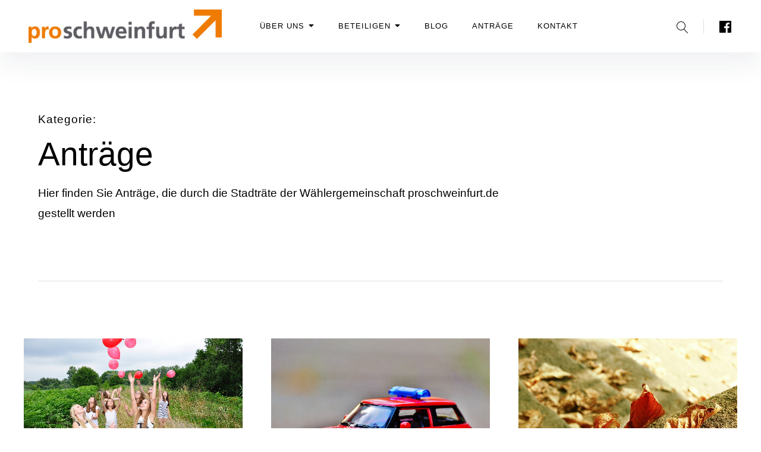

--- FILE ---
content_type: text/css
request_url: https://proschweinfurt.de/wp-content/plugins/Fonts-lokal/css/local-fonts-style.css?ver=6.9
body_size: 521
content:
/* source-sans-pro-200 - latin */
@font-face {
  font-family: 'Source Sans Pro';
  font-style: normal;
  font-weight: 200;
  src: url('../fonts/source-sans-pro-v11-latin-200.eot'); /* IE9 Compat Modes */
  src: local('Source Sans Pro ExtraLight'), local('SourceSansPro-ExtraLight'),
       url('../fonts/source-sans-pro-v11-latin-200.eot?#iefix') format('embedded-opentype'), /* IE6-IE8 */
       url('../fonts/source-sans-pro-v11-latin-200.woff2') format('woff2'), /* Super Modern Browsers */
       url('../fonts/source-sans-pro-v11-latin-200.woff') format('woff'), /* Modern Browsers */
       url('../fonts/source-sans-pro-v11-latin-200.ttf') format('truetype'), /* Safari, Android, iOS */
       url('../fonts/source-sans-pro-v11-latin-200.svg#SourceSansPro') format('svg'); /* Legacy iOS */
}
/* source-sans-pro-200italic - latin */
@font-face {
  font-family: 'Source Sans Pro';
  font-style: italic;
  font-weight: 200;
  src: url('../fonts/source-sans-pro-v11-latin-200italic.eot'); /* IE9 Compat Modes */
  src: local('Source Sans Pro ExtraLight Italic'), local('SourceSansPro-ExtraLightItalic'),
       url('../fonts/source-sans-pro-v11-latin-200italic.eot?#iefix') format('embedded-opentype'), /* IE6-IE8 */
       url('../fonts/source-sans-pro-v11-latin-200italic.woff2') format('woff2'), /* Super Modern Browsers */
       url('../fonts/source-sans-pro-v11-latin-200italic.woff') format('woff'), /* Modern Browsers */
       url('../fonts/source-sans-pro-v11-latin-200italic.ttf') format('truetype'), /* Safari, Android, iOS */
       url('../fonts/source-sans-pro-v11-latin-200italic.svg#SourceSansPro') format('svg'); /* Legacy iOS */
}
/* source-sans-pro-300 - latin */
@font-face {
  font-family: 'Source Sans Pro';
  font-style: normal;
  font-weight: 300;
  src: url('../fonts/source-sans-pro-v11-latin-300.eot'); /* IE9 Compat Modes */
  src: local('Source Sans Pro Light'), local('SourceSansPro-Light'),
       url('../fonts/source-sans-pro-v11-latin-300.eot?#iefix') format('embedded-opentype'), /* IE6-IE8 */
       url('../fonts/source-sans-pro-v11-latin-300.woff2') format('woff2'), /* Super Modern Browsers */
       url('../fonts/source-sans-pro-v11-latin-300.woff') format('woff'), /* Modern Browsers */
       url('../fonts/source-sans-pro-v11-latin-300.ttf') format('truetype'), /* Safari, Android, iOS */
       url('../fonts/source-sans-pro-v11-latin-300.svg#SourceSansPro') format('svg'); /* Legacy iOS */
}
/* source-sans-pro-300italic - latin */
@font-face {
  font-family: 'Source Sans Pro';
  font-style: italic;
  font-weight: 300;
  src: url('../fonts/source-sans-pro-v11-latin-300italic.eot'); /* IE9 Compat Modes */
  src: local('Source Sans Pro Light Italic'), local('SourceSansPro-LightItalic'),
       url('../fonts/source-sans-pro-v11-latin-300italic.eot?#iefix') format('embedded-opentype'), /* IE6-IE8 */
       url('../fonts/source-sans-pro-v11-latin-300italic.woff2') format('woff2'), /* Super Modern Browsers */
       url('../fonts/source-sans-pro-v11-latin-300italic.woff') format('woff'), /* Modern Browsers */
       url('../fonts/source-sans-pro-v11-latin-300italic.ttf') format('truetype'), /* Safari, Android, iOS */
       url('../fonts/source-sans-pro-v11-latin-300italic.svg#SourceSansPro') format('svg'); /* Legacy iOS */
}
/* source-sans-pro-regular - latin */
@font-face {
  font-family: 'Source Sans Pro';
  font-style: normal;
  font-weight: 400;
  src: url('../fonts/source-sans-pro-v11-latin-regular.eot'); /* IE9 Compat Modes */
  src: local('Source Sans Pro Regular'), local('SourceSansPro-Regular'),
       url('../fonts/source-sans-pro-v11-latin-regular.eot?#iefix') format('embedded-opentype'), /* IE6-IE8 */
       url('../fonts/source-sans-pro-v11-latin-regular.woff2') format('woff2'), /* Super Modern Browsers */
       url('../fonts/source-sans-pro-v11-latin-regular.woff') format('woff'), /* Modern Browsers */
       url('../fonts/source-sans-pro-v11-latin-regular.ttf') format('truetype'), /* Safari, Android, iOS */
       url('../fonts/source-sans-pro-v11-latin-regular.svg#SourceSansPro') format('svg'); /* Legacy iOS */
}
/* source-sans-pro-italic - latin */
@font-face {
  font-family: 'Source Sans Pro';
  font-style: italic;
  font-weight: 400;
  src: url('../fonts/source-sans-pro-v11-latin-italic.eot'); /* IE9 Compat Modes */
  src: local('Source Sans Pro Italic'), local('SourceSansPro-Italic'),
       url('../fonts/source-sans-pro-v11-latin-italic.eot?#iefix') format('embedded-opentype'), /* IE6-IE8 */
       url('../fonts/source-sans-pro-v11-latin-italic.woff2') format('woff2'), /* Super Modern Browsers */
       url('../fonts/source-sans-pro-v11-latin-italic.woff') format('woff'), /* Modern Browsers */
       url('../fonts/source-sans-pro-v11-latin-italic.ttf') format('truetype'), /* Safari, Android, iOS */
       url('../fonts/source-sans-pro-v11-latin-italic.svg#SourceSansPro') format('svg'); /* Legacy iOS */
}
/* source-sans-pro-600 - latin */
@font-face {
  font-family: 'Source Sans Pro';
  font-style: normal;
  font-weight: 600;
  src: url('../fonts/source-sans-pro-v11-latin-600.eot'); /* IE9 Compat Modes */
  src: local('Source Sans Pro SemiBold'), local('SourceSansPro-SemiBold'),
       url('../fonts/source-sans-pro-v11-latin-600.eot?#iefix') format('embedded-opentype'), /* IE6-IE8 */
       url('../fonts/source-sans-pro-v11-latin-600.woff2') format('woff2'), /* Super Modern Browsers */
       url('../fonts/source-sans-pro-v11-latin-600.woff') format('woff'), /* Modern Browsers */
       url('../fonts/source-sans-pro-v11-latin-600.ttf') format('truetype'), /* Safari, Android, iOS */
       url('../fonts/source-sans-pro-v11-latin-600.svg#SourceSansPro') format('svg'); /* Legacy iOS */
}
/* source-sans-pro-600italic - latin */
@font-face {
  font-family: 'Source Sans Pro';
  font-style: italic;
  font-weight: 600;
  src: url('../fonts/source-sans-pro-v11-latin-600italic.eot'); /* IE9 Compat Modes */
  src: local('Source Sans Pro SemiBold Italic'), local('SourceSansPro-SemiBoldItalic'),
       url('../fonts/source-sans-pro-v11-latin-600italic.eot?#iefix') format('embedded-opentype'), /* IE6-IE8 */
       url('../fonts/source-sans-pro-v11-latin-600italic.woff2') format('woff2'), /* Super Modern Browsers */
       url('../fonts/source-sans-pro-v11-latin-600italic.woff') format('woff'), /* Modern Browsers */
       url('../fonts/source-sans-pro-v11-latin-600italic.ttf') format('truetype'), /* Safari, Android, iOS */
       url('../fonts/source-sans-pro-v11-latin-600italic.svg#SourceSansPro') format('svg'); /* Legacy iOS */
}
/* source-sans-pro-700 - latin */
@font-face {
  font-family: 'Source Sans Pro';
  font-style: normal;
  font-weight: 700;
  src: url('../fonts/source-sans-pro-v11-latin-700.eot'); /* IE9 Compat Modes */
  src: local('Source Sans Pro Bold'), local('SourceSansPro-Bold'),
       url('../fonts/source-sans-pro-v11-latin-700.eot?#iefix') format('embedded-opentype'), /* IE6-IE8 */
       url('../fonts/source-sans-pro-v11-latin-700.woff2') format('woff2'), /* Super Modern Browsers */
       url('../fonts/source-sans-pro-v11-latin-700.woff') format('woff'), /* Modern Browsers */
       url('../fonts/source-sans-pro-v11-latin-700.ttf') format('truetype'), /* Safari, Android, iOS */
       url('../fonts/source-sans-pro-v11-latin-700.svg#SourceSansPro') format('svg'); /* Legacy iOS */
}
/* source-sans-pro-700italic - latin */
@font-face {
  font-family: 'Source Sans Pro';
  font-style: italic;
  font-weight: 700;
  src: url('../fonts/source-sans-pro-v11-latin-700italic.eot'); /* IE9 Compat Modes */
  src: local('Source Sans Pro Bold Italic'), local('SourceSansPro-BoldItalic'),
       url('../fonts/source-sans-pro-v11-latin-700italic.eot?#iefix') format('embedded-opentype'), /* IE6-IE8 */
       url('../fonts/source-sans-pro-v11-latin-700italic.woff2') format('woff2'), /* Super Modern Browsers */
       url('../fonts/source-sans-pro-v11-latin-700italic.woff') format('woff'), /* Modern Browsers */
       url('../fonts/source-sans-pro-v11-latin-700italic.ttf') format('truetype'), /* Safari, Android, iOS */
       url('../fonts/source-sans-pro-v11-latin-700italic.svg#SourceSansPro') format('svg'); /* Legacy iOS */
}
/* source-sans-pro-900 - latin */
@font-face {
  font-family: 'Source Sans Pro';
  font-style: normal;
  font-weight: 900;
  src: url('../fonts/source-sans-pro-v11-latin-900.eot'); /* IE9 Compat Modes */
  src: local('Source Sans Pro Black'), local('SourceSansPro-Black'),
       url('../fonts/source-sans-pro-v11-latin-900.eot?#iefix') format('embedded-opentype'), /* IE6-IE8 */
       url('../fonts/source-sans-pro-v11-latin-900.woff2') format('woff2'), /* Super Modern Browsers */
       url('../fonts/source-sans-pro-v11-latin-900.woff') format('woff'), /* Modern Browsers */
       url('../fonts/source-sans-pro-v11-latin-900.ttf') format('truetype'), /* Safari, Android, iOS */
       url('../fonts/source-sans-pro-v11-latin-900.svg#SourceSansPro') format('svg'); /* Legacy iOS */
}
/* source-sans-pro-900italic - latin */
@font-face {
  font-family: 'Source Sans Pro';
  font-style: italic;
  font-weight: 900;
  src: url('../fonts/source-sans-pro-v11-latin-900italic.eot'); /* IE9 Compat Modes */
  src: local('Source Sans Pro Black Italic'), local('SourceSansPro-BlackItalic'),
       url('../fonts/source-sans-pro-v11-latin-900italic.eot?#iefix') format('embedded-opentype'), /* IE6-IE8 */
       url('../fonts/source-sans-pro-v11-latin-900italic.woff2') format('woff2'), /* Super Modern Browsers */
       url('../fonts/source-sans-pro-v11-latin-900italic.woff') format('woff'), /* Modern Browsers */
       url('../fonts/source-sans-pro-v11-latin-900italic.ttf') format('truetype'), /* Safari, Android, iOS */
       url('../fonts/source-sans-pro-v11-latin-900italic.svg#SourceSansPro') format('svg'); /* Legacy iOS */
}